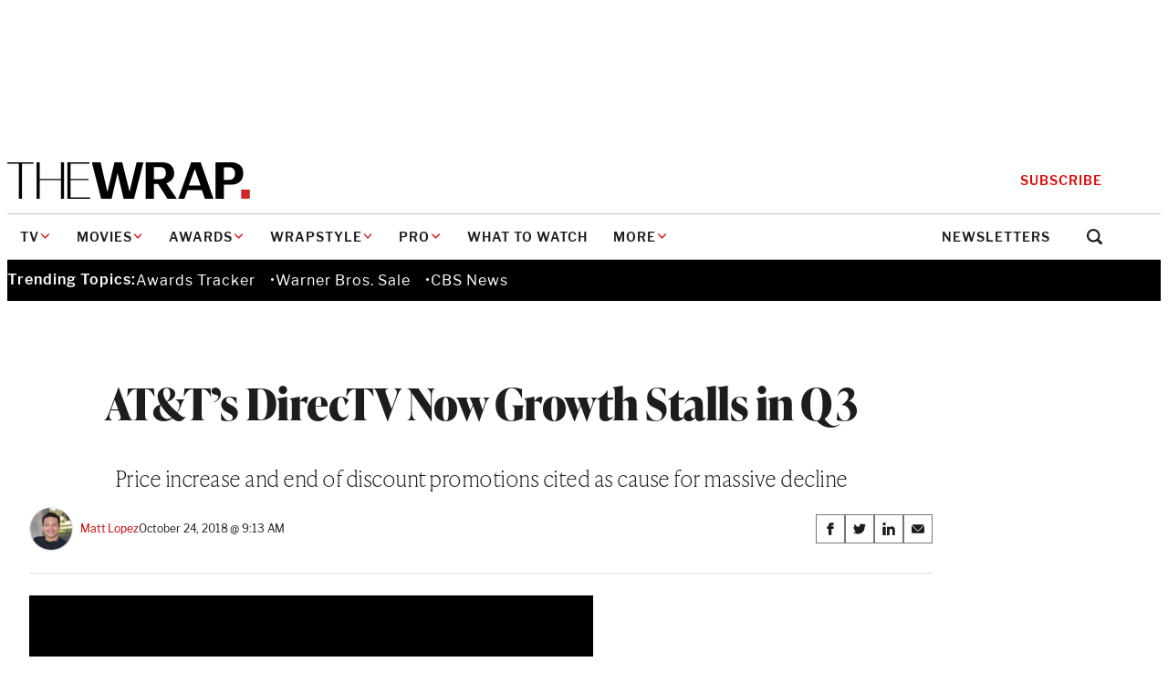

--- FILE ---
content_type: text/html; charset=utf-8
request_url: https://www.google.com/recaptcha/api2/anchor?ar=1&k=6LfrehcpAAAAAL6o0kJfxk5Fr4WhO3ktYWPR7-u1&co=aHR0cHM6Ly93d3cudGhld3JhcC5jb206NDQz&hl=en&v=PoyoqOPhxBO7pBk68S4YbpHZ&size=normal&anchor-ms=20000&execute-ms=30000&cb=asqt893sjg9j
body_size: 49277
content:
<!DOCTYPE HTML><html dir="ltr" lang="en"><head><meta http-equiv="Content-Type" content="text/html; charset=UTF-8">
<meta http-equiv="X-UA-Compatible" content="IE=edge">
<title>reCAPTCHA</title>
<style type="text/css">
/* cyrillic-ext */
@font-face {
  font-family: 'Roboto';
  font-style: normal;
  font-weight: 400;
  font-stretch: 100%;
  src: url(//fonts.gstatic.com/s/roboto/v48/KFO7CnqEu92Fr1ME7kSn66aGLdTylUAMa3GUBHMdazTgWw.woff2) format('woff2');
  unicode-range: U+0460-052F, U+1C80-1C8A, U+20B4, U+2DE0-2DFF, U+A640-A69F, U+FE2E-FE2F;
}
/* cyrillic */
@font-face {
  font-family: 'Roboto';
  font-style: normal;
  font-weight: 400;
  font-stretch: 100%;
  src: url(//fonts.gstatic.com/s/roboto/v48/KFO7CnqEu92Fr1ME7kSn66aGLdTylUAMa3iUBHMdazTgWw.woff2) format('woff2');
  unicode-range: U+0301, U+0400-045F, U+0490-0491, U+04B0-04B1, U+2116;
}
/* greek-ext */
@font-face {
  font-family: 'Roboto';
  font-style: normal;
  font-weight: 400;
  font-stretch: 100%;
  src: url(//fonts.gstatic.com/s/roboto/v48/KFO7CnqEu92Fr1ME7kSn66aGLdTylUAMa3CUBHMdazTgWw.woff2) format('woff2');
  unicode-range: U+1F00-1FFF;
}
/* greek */
@font-face {
  font-family: 'Roboto';
  font-style: normal;
  font-weight: 400;
  font-stretch: 100%;
  src: url(//fonts.gstatic.com/s/roboto/v48/KFO7CnqEu92Fr1ME7kSn66aGLdTylUAMa3-UBHMdazTgWw.woff2) format('woff2');
  unicode-range: U+0370-0377, U+037A-037F, U+0384-038A, U+038C, U+038E-03A1, U+03A3-03FF;
}
/* math */
@font-face {
  font-family: 'Roboto';
  font-style: normal;
  font-weight: 400;
  font-stretch: 100%;
  src: url(//fonts.gstatic.com/s/roboto/v48/KFO7CnqEu92Fr1ME7kSn66aGLdTylUAMawCUBHMdazTgWw.woff2) format('woff2');
  unicode-range: U+0302-0303, U+0305, U+0307-0308, U+0310, U+0312, U+0315, U+031A, U+0326-0327, U+032C, U+032F-0330, U+0332-0333, U+0338, U+033A, U+0346, U+034D, U+0391-03A1, U+03A3-03A9, U+03B1-03C9, U+03D1, U+03D5-03D6, U+03F0-03F1, U+03F4-03F5, U+2016-2017, U+2034-2038, U+203C, U+2040, U+2043, U+2047, U+2050, U+2057, U+205F, U+2070-2071, U+2074-208E, U+2090-209C, U+20D0-20DC, U+20E1, U+20E5-20EF, U+2100-2112, U+2114-2115, U+2117-2121, U+2123-214F, U+2190, U+2192, U+2194-21AE, U+21B0-21E5, U+21F1-21F2, U+21F4-2211, U+2213-2214, U+2216-22FF, U+2308-230B, U+2310, U+2319, U+231C-2321, U+2336-237A, U+237C, U+2395, U+239B-23B7, U+23D0, U+23DC-23E1, U+2474-2475, U+25AF, U+25B3, U+25B7, U+25BD, U+25C1, U+25CA, U+25CC, U+25FB, U+266D-266F, U+27C0-27FF, U+2900-2AFF, U+2B0E-2B11, U+2B30-2B4C, U+2BFE, U+3030, U+FF5B, U+FF5D, U+1D400-1D7FF, U+1EE00-1EEFF;
}
/* symbols */
@font-face {
  font-family: 'Roboto';
  font-style: normal;
  font-weight: 400;
  font-stretch: 100%;
  src: url(//fonts.gstatic.com/s/roboto/v48/KFO7CnqEu92Fr1ME7kSn66aGLdTylUAMaxKUBHMdazTgWw.woff2) format('woff2');
  unicode-range: U+0001-000C, U+000E-001F, U+007F-009F, U+20DD-20E0, U+20E2-20E4, U+2150-218F, U+2190, U+2192, U+2194-2199, U+21AF, U+21E6-21F0, U+21F3, U+2218-2219, U+2299, U+22C4-22C6, U+2300-243F, U+2440-244A, U+2460-24FF, U+25A0-27BF, U+2800-28FF, U+2921-2922, U+2981, U+29BF, U+29EB, U+2B00-2BFF, U+4DC0-4DFF, U+FFF9-FFFB, U+10140-1018E, U+10190-1019C, U+101A0, U+101D0-101FD, U+102E0-102FB, U+10E60-10E7E, U+1D2C0-1D2D3, U+1D2E0-1D37F, U+1F000-1F0FF, U+1F100-1F1AD, U+1F1E6-1F1FF, U+1F30D-1F30F, U+1F315, U+1F31C, U+1F31E, U+1F320-1F32C, U+1F336, U+1F378, U+1F37D, U+1F382, U+1F393-1F39F, U+1F3A7-1F3A8, U+1F3AC-1F3AF, U+1F3C2, U+1F3C4-1F3C6, U+1F3CA-1F3CE, U+1F3D4-1F3E0, U+1F3ED, U+1F3F1-1F3F3, U+1F3F5-1F3F7, U+1F408, U+1F415, U+1F41F, U+1F426, U+1F43F, U+1F441-1F442, U+1F444, U+1F446-1F449, U+1F44C-1F44E, U+1F453, U+1F46A, U+1F47D, U+1F4A3, U+1F4B0, U+1F4B3, U+1F4B9, U+1F4BB, U+1F4BF, U+1F4C8-1F4CB, U+1F4D6, U+1F4DA, U+1F4DF, U+1F4E3-1F4E6, U+1F4EA-1F4ED, U+1F4F7, U+1F4F9-1F4FB, U+1F4FD-1F4FE, U+1F503, U+1F507-1F50B, U+1F50D, U+1F512-1F513, U+1F53E-1F54A, U+1F54F-1F5FA, U+1F610, U+1F650-1F67F, U+1F687, U+1F68D, U+1F691, U+1F694, U+1F698, U+1F6AD, U+1F6B2, U+1F6B9-1F6BA, U+1F6BC, U+1F6C6-1F6CF, U+1F6D3-1F6D7, U+1F6E0-1F6EA, U+1F6F0-1F6F3, U+1F6F7-1F6FC, U+1F700-1F7FF, U+1F800-1F80B, U+1F810-1F847, U+1F850-1F859, U+1F860-1F887, U+1F890-1F8AD, U+1F8B0-1F8BB, U+1F8C0-1F8C1, U+1F900-1F90B, U+1F93B, U+1F946, U+1F984, U+1F996, U+1F9E9, U+1FA00-1FA6F, U+1FA70-1FA7C, U+1FA80-1FA89, U+1FA8F-1FAC6, U+1FACE-1FADC, U+1FADF-1FAE9, U+1FAF0-1FAF8, U+1FB00-1FBFF;
}
/* vietnamese */
@font-face {
  font-family: 'Roboto';
  font-style: normal;
  font-weight: 400;
  font-stretch: 100%;
  src: url(//fonts.gstatic.com/s/roboto/v48/KFO7CnqEu92Fr1ME7kSn66aGLdTylUAMa3OUBHMdazTgWw.woff2) format('woff2');
  unicode-range: U+0102-0103, U+0110-0111, U+0128-0129, U+0168-0169, U+01A0-01A1, U+01AF-01B0, U+0300-0301, U+0303-0304, U+0308-0309, U+0323, U+0329, U+1EA0-1EF9, U+20AB;
}
/* latin-ext */
@font-face {
  font-family: 'Roboto';
  font-style: normal;
  font-weight: 400;
  font-stretch: 100%;
  src: url(//fonts.gstatic.com/s/roboto/v48/KFO7CnqEu92Fr1ME7kSn66aGLdTylUAMa3KUBHMdazTgWw.woff2) format('woff2');
  unicode-range: U+0100-02BA, U+02BD-02C5, U+02C7-02CC, U+02CE-02D7, U+02DD-02FF, U+0304, U+0308, U+0329, U+1D00-1DBF, U+1E00-1E9F, U+1EF2-1EFF, U+2020, U+20A0-20AB, U+20AD-20C0, U+2113, U+2C60-2C7F, U+A720-A7FF;
}
/* latin */
@font-face {
  font-family: 'Roboto';
  font-style: normal;
  font-weight: 400;
  font-stretch: 100%;
  src: url(//fonts.gstatic.com/s/roboto/v48/KFO7CnqEu92Fr1ME7kSn66aGLdTylUAMa3yUBHMdazQ.woff2) format('woff2');
  unicode-range: U+0000-00FF, U+0131, U+0152-0153, U+02BB-02BC, U+02C6, U+02DA, U+02DC, U+0304, U+0308, U+0329, U+2000-206F, U+20AC, U+2122, U+2191, U+2193, U+2212, U+2215, U+FEFF, U+FFFD;
}
/* cyrillic-ext */
@font-face {
  font-family: 'Roboto';
  font-style: normal;
  font-weight: 500;
  font-stretch: 100%;
  src: url(//fonts.gstatic.com/s/roboto/v48/KFO7CnqEu92Fr1ME7kSn66aGLdTylUAMa3GUBHMdazTgWw.woff2) format('woff2');
  unicode-range: U+0460-052F, U+1C80-1C8A, U+20B4, U+2DE0-2DFF, U+A640-A69F, U+FE2E-FE2F;
}
/* cyrillic */
@font-face {
  font-family: 'Roboto';
  font-style: normal;
  font-weight: 500;
  font-stretch: 100%;
  src: url(//fonts.gstatic.com/s/roboto/v48/KFO7CnqEu92Fr1ME7kSn66aGLdTylUAMa3iUBHMdazTgWw.woff2) format('woff2');
  unicode-range: U+0301, U+0400-045F, U+0490-0491, U+04B0-04B1, U+2116;
}
/* greek-ext */
@font-face {
  font-family: 'Roboto';
  font-style: normal;
  font-weight: 500;
  font-stretch: 100%;
  src: url(//fonts.gstatic.com/s/roboto/v48/KFO7CnqEu92Fr1ME7kSn66aGLdTylUAMa3CUBHMdazTgWw.woff2) format('woff2');
  unicode-range: U+1F00-1FFF;
}
/* greek */
@font-face {
  font-family: 'Roboto';
  font-style: normal;
  font-weight: 500;
  font-stretch: 100%;
  src: url(//fonts.gstatic.com/s/roboto/v48/KFO7CnqEu92Fr1ME7kSn66aGLdTylUAMa3-UBHMdazTgWw.woff2) format('woff2');
  unicode-range: U+0370-0377, U+037A-037F, U+0384-038A, U+038C, U+038E-03A1, U+03A3-03FF;
}
/* math */
@font-face {
  font-family: 'Roboto';
  font-style: normal;
  font-weight: 500;
  font-stretch: 100%;
  src: url(//fonts.gstatic.com/s/roboto/v48/KFO7CnqEu92Fr1ME7kSn66aGLdTylUAMawCUBHMdazTgWw.woff2) format('woff2');
  unicode-range: U+0302-0303, U+0305, U+0307-0308, U+0310, U+0312, U+0315, U+031A, U+0326-0327, U+032C, U+032F-0330, U+0332-0333, U+0338, U+033A, U+0346, U+034D, U+0391-03A1, U+03A3-03A9, U+03B1-03C9, U+03D1, U+03D5-03D6, U+03F0-03F1, U+03F4-03F5, U+2016-2017, U+2034-2038, U+203C, U+2040, U+2043, U+2047, U+2050, U+2057, U+205F, U+2070-2071, U+2074-208E, U+2090-209C, U+20D0-20DC, U+20E1, U+20E5-20EF, U+2100-2112, U+2114-2115, U+2117-2121, U+2123-214F, U+2190, U+2192, U+2194-21AE, U+21B0-21E5, U+21F1-21F2, U+21F4-2211, U+2213-2214, U+2216-22FF, U+2308-230B, U+2310, U+2319, U+231C-2321, U+2336-237A, U+237C, U+2395, U+239B-23B7, U+23D0, U+23DC-23E1, U+2474-2475, U+25AF, U+25B3, U+25B7, U+25BD, U+25C1, U+25CA, U+25CC, U+25FB, U+266D-266F, U+27C0-27FF, U+2900-2AFF, U+2B0E-2B11, U+2B30-2B4C, U+2BFE, U+3030, U+FF5B, U+FF5D, U+1D400-1D7FF, U+1EE00-1EEFF;
}
/* symbols */
@font-face {
  font-family: 'Roboto';
  font-style: normal;
  font-weight: 500;
  font-stretch: 100%;
  src: url(//fonts.gstatic.com/s/roboto/v48/KFO7CnqEu92Fr1ME7kSn66aGLdTylUAMaxKUBHMdazTgWw.woff2) format('woff2');
  unicode-range: U+0001-000C, U+000E-001F, U+007F-009F, U+20DD-20E0, U+20E2-20E4, U+2150-218F, U+2190, U+2192, U+2194-2199, U+21AF, U+21E6-21F0, U+21F3, U+2218-2219, U+2299, U+22C4-22C6, U+2300-243F, U+2440-244A, U+2460-24FF, U+25A0-27BF, U+2800-28FF, U+2921-2922, U+2981, U+29BF, U+29EB, U+2B00-2BFF, U+4DC0-4DFF, U+FFF9-FFFB, U+10140-1018E, U+10190-1019C, U+101A0, U+101D0-101FD, U+102E0-102FB, U+10E60-10E7E, U+1D2C0-1D2D3, U+1D2E0-1D37F, U+1F000-1F0FF, U+1F100-1F1AD, U+1F1E6-1F1FF, U+1F30D-1F30F, U+1F315, U+1F31C, U+1F31E, U+1F320-1F32C, U+1F336, U+1F378, U+1F37D, U+1F382, U+1F393-1F39F, U+1F3A7-1F3A8, U+1F3AC-1F3AF, U+1F3C2, U+1F3C4-1F3C6, U+1F3CA-1F3CE, U+1F3D4-1F3E0, U+1F3ED, U+1F3F1-1F3F3, U+1F3F5-1F3F7, U+1F408, U+1F415, U+1F41F, U+1F426, U+1F43F, U+1F441-1F442, U+1F444, U+1F446-1F449, U+1F44C-1F44E, U+1F453, U+1F46A, U+1F47D, U+1F4A3, U+1F4B0, U+1F4B3, U+1F4B9, U+1F4BB, U+1F4BF, U+1F4C8-1F4CB, U+1F4D6, U+1F4DA, U+1F4DF, U+1F4E3-1F4E6, U+1F4EA-1F4ED, U+1F4F7, U+1F4F9-1F4FB, U+1F4FD-1F4FE, U+1F503, U+1F507-1F50B, U+1F50D, U+1F512-1F513, U+1F53E-1F54A, U+1F54F-1F5FA, U+1F610, U+1F650-1F67F, U+1F687, U+1F68D, U+1F691, U+1F694, U+1F698, U+1F6AD, U+1F6B2, U+1F6B9-1F6BA, U+1F6BC, U+1F6C6-1F6CF, U+1F6D3-1F6D7, U+1F6E0-1F6EA, U+1F6F0-1F6F3, U+1F6F7-1F6FC, U+1F700-1F7FF, U+1F800-1F80B, U+1F810-1F847, U+1F850-1F859, U+1F860-1F887, U+1F890-1F8AD, U+1F8B0-1F8BB, U+1F8C0-1F8C1, U+1F900-1F90B, U+1F93B, U+1F946, U+1F984, U+1F996, U+1F9E9, U+1FA00-1FA6F, U+1FA70-1FA7C, U+1FA80-1FA89, U+1FA8F-1FAC6, U+1FACE-1FADC, U+1FADF-1FAE9, U+1FAF0-1FAF8, U+1FB00-1FBFF;
}
/* vietnamese */
@font-face {
  font-family: 'Roboto';
  font-style: normal;
  font-weight: 500;
  font-stretch: 100%;
  src: url(//fonts.gstatic.com/s/roboto/v48/KFO7CnqEu92Fr1ME7kSn66aGLdTylUAMa3OUBHMdazTgWw.woff2) format('woff2');
  unicode-range: U+0102-0103, U+0110-0111, U+0128-0129, U+0168-0169, U+01A0-01A1, U+01AF-01B0, U+0300-0301, U+0303-0304, U+0308-0309, U+0323, U+0329, U+1EA0-1EF9, U+20AB;
}
/* latin-ext */
@font-face {
  font-family: 'Roboto';
  font-style: normal;
  font-weight: 500;
  font-stretch: 100%;
  src: url(//fonts.gstatic.com/s/roboto/v48/KFO7CnqEu92Fr1ME7kSn66aGLdTylUAMa3KUBHMdazTgWw.woff2) format('woff2');
  unicode-range: U+0100-02BA, U+02BD-02C5, U+02C7-02CC, U+02CE-02D7, U+02DD-02FF, U+0304, U+0308, U+0329, U+1D00-1DBF, U+1E00-1E9F, U+1EF2-1EFF, U+2020, U+20A0-20AB, U+20AD-20C0, U+2113, U+2C60-2C7F, U+A720-A7FF;
}
/* latin */
@font-face {
  font-family: 'Roboto';
  font-style: normal;
  font-weight: 500;
  font-stretch: 100%;
  src: url(//fonts.gstatic.com/s/roboto/v48/KFO7CnqEu92Fr1ME7kSn66aGLdTylUAMa3yUBHMdazQ.woff2) format('woff2');
  unicode-range: U+0000-00FF, U+0131, U+0152-0153, U+02BB-02BC, U+02C6, U+02DA, U+02DC, U+0304, U+0308, U+0329, U+2000-206F, U+20AC, U+2122, U+2191, U+2193, U+2212, U+2215, U+FEFF, U+FFFD;
}
/* cyrillic-ext */
@font-face {
  font-family: 'Roboto';
  font-style: normal;
  font-weight: 900;
  font-stretch: 100%;
  src: url(//fonts.gstatic.com/s/roboto/v48/KFO7CnqEu92Fr1ME7kSn66aGLdTylUAMa3GUBHMdazTgWw.woff2) format('woff2');
  unicode-range: U+0460-052F, U+1C80-1C8A, U+20B4, U+2DE0-2DFF, U+A640-A69F, U+FE2E-FE2F;
}
/* cyrillic */
@font-face {
  font-family: 'Roboto';
  font-style: normal;
  font-weight: 900;
  font-stretch: 100%;
  src: url(//fonts.gstatic.com/s/roboto/v48/KFO7CnqEu92Fr1ME7kSn66aGLdTylUAMa3iUBHMdazTgWw.woff2) format('woff2');
  unicode-range: U+0301, U+0400-045F, U+0490-0491, U+04B0-04B1, U+2116;
}
/* greek-ext */
@font-face {
  font-family: 'Roboto';
  font-style: normal;
  font-weight: 900;
  font-stretch: 100%;
  src: url(//fonts.gstatic.com/s/roboto/v48/KFO7CnqEu92Fr1ME7kSn66aGLdTylUAMa3CUBHMdazTgWw.woff2) format('woff2');
  unicode-range: U+1F00-1FFF;
}
/* greek */
@font-face {
  font-family: 'Roboto';
  font-style: normal;
  font-weight: 900;
  font-stretch: 100%;
  src: url(//fonts.gstatic.com/s/roboto/v48/KFO7CnqEu92Fr1ME7kSn66aGLdTylUAMa3-UBHMdazTgWw.woff2) format('woff2');
  unicode-range: U+0370-0377, U+037A-037F, U+0384-038A, U+038C, U+038E-03A1, U+03A3-03FF;
}
/* math */
@font-face {
  font-family: 'Roboto';
  font-style: normal;
  font-weight: 900;
  font-stretch: 100%;
  src: url(//fonts.gstatic.com/s/roboto/v48/KFO7CnqEu92Fr1ME7kSn66aGLdTylUAMawCUBHMdazTgWw.woff2) format('woff2');
  unicode-range: U+0302-0303, U+0305, U+0307-0308, U+0310, U+0312, U+0315, U+031A, U+0326-0327, U+032C, U+032F-0330, U+0332-0333, U+0338, U+033A, U+0346, U+034D, U+0391-03A1, U+03A3-03A9, U+03B1-03C9, U+03D1, U+03D5-03D6, U+03F0-03F1, U+03F4-03F5, U+2016-2017, U+2034-2038, U+203C, U+2040, U+2043, U+2047, U+2050, U+2057, U+205F, U+2070-2071, U+2074-208E, U+2090-209C, U+20D0-20DC, U+20E1, U+20E5-20EF, U+2100-2112, U+2114-2115, U+2117-2121, U+2123-214F, U+2190, U+2192, U+2194-21AE, U+21B0-21E5, U+21F1-21F2, U+21F4-2211, U+2213-2214, U+2216-22FF, U+2308-230B, U+2310, U+2319, U+231C-2321, U+2336-237A, U+237C, U+2395, U+239B-23B7, U+23D0, U+23DC-23E1, U+2474-2475, U+25AF, U+25B3, U+25B7, U+25BD, U+25C1, U+25CA, U+25CC, U+25FB, U+266D-266F, U+27C0-27FF, U+2900-2AFF, U+2B0E-2B11, U+2B30-2B4C, U+2BFE, U+3030, U+FF5B, U+FF5D, U+1D400-1D7FF, U+1EE00-1EEFF;
}
/* symbols */
@font-face {
  font-family: 'Roboto';
  font-style: normal;
  font-weight: 900;
  font-stretch: 100%;
  src: url(//fonts.gstatic.com/s/roboto/v48/KFO7CnqEu92Fr1ME7kSn66aGLdTylUAMaxKUBHMdazTgWw.woff2) format('woff2');
  unicode-range: U+0001-000C, U+000E-001F, U+007F-009F, U+20DD-20E0, U+20E2-20E4, U+2150-218F, U+2190, U+2192, U+2194-2199, U+21AF, U+21E6-21F0, U+21F3, U+2218-2219, U+2299, U+22C4-22C6, U+2300-243F, U+2440-244A, U+2460-24FF, U+25A0-27BF, U+2800-28FF, U+2921-2922, U+2981, U+29BF, U+29EB, U+2B00-2BFF, U+4DC0-4DFF, U+FFF9-FFFB, U+10140-1018E, U+10190-1019C, U+101A0, U+101D0-101FD, U+102E0-102FB, U+10E60-10E7E, U+1D2C0-1D2D3, U+1D2E0-1D37F, U+1F000-1F0FF, U+1F100-1F1AD, U+1F1E6-1F1FF, U+1F30D-1F30F, U+1F315, U+1F31C, U+1F31E, U+1F320-1F32C, U+1F336, U+1F378, U+1F37D, U+1F382, U+1F393-1F39F, U+1F3A7-1F3A8, U+1F3AC-1F3AF, U+1F3C2, U+1F3C4-1F3C6, U+1F3CA-1F3CE, U+1F3D4-1F3E0, U+1F3ED, U+1F3F1-1F3F3, U+1F3F5-1F3F7, U+1F408, U+1F415, U+1F41F, U+1F426, U+1F43F, U+1F441-1F442, U+1F444, U+1F446-1F449, U+1F44C-1F44E, U+1F453, U+1F46A, U+1F47D, U+1F4A3, U+1F4B0, U+1F4B3, U+1F4B9, U+1F4BB, U+1F4BF, U+1F4C8-1F4CB, U+1F4D6, U+1F4DA, U+1F4DF, U+1F4E3-1F4E6, U+1F4EA-1F4ED, U+1F4F7, U+1F4F9-1F4FB, U+1F4FD-1F4FE, U+1F503, U+1F507-1F50B, U+1F50D, U+1F512-1F513, U+1F53E-1F54A, U+1F54F-1F5FA, U+1F610, U+1F650-1F67F, U+1F687, U+1F68D, U+1F691, U+1F694, U+1F698, U+1F6AD, U+1F6B2, U+1F6B9-1F6BA, U+1F6BC, U+1F6C6-1F6CF, U+1F6D3-1F6D7, U+1F6E0-1F6EA, U+1F6F0-1F6F3, U+1F6F7-1F6FC, U+1F700-1F7FF, U+1F800-1F80B, U+1F810-1F847, U+1F850-1F859, U+1F860-1F887, U+1F890-1F8AD, U+1F8B0-1F8BB, U+1F8C0-1F8C1, U+1F900-1F90B, U+1F93B, U+1F946, U+1F984, U+1F996, U+1F9E9, U+1FA00-1FA6F, U+1FA70-1FA7C, U+1FA80-1FA89, U+1FA8F-1FAC6, U+1FACE-1FADC, U+1FADF-1FAE9, U+1FAF0-1FAF8, U+1FB00-1FBFF;
}
/* vietnamese */
@font-face {
  font-family: 'Roboto';
  font-style: normal;
  font-weight: 900;
  font-stretch: 100%;
  src: url(//fonts.gstatic.com/s/roboto/v48/KFO7CnqEu92Fr1ME7kSn66aGLdTylUAMa3OUBHMdazTgWw.woff2) format('woff2');
  unicode-range: U+0102-0103, U+0110-0111, U+0128-0129, U+0168-0169, U+01A0-01A1, U+01AF-01B0, U+0300-0301, U+0303-0304, U+0308-0309, U+0323, U+0329, U+1EA0-1EF9, U+20AB;
}
/* latin-ext */
@font-face {
  font-family: 'Roboto';
  font-style: normal;
  font-weight: 900;
  font-stretch: 100%;
  src: url(//fonts.gstatic.com/s/roboto/v48/KFO7CnqEu92Fr1ME7kSn66aGLdTylUAMa3KUBHMdazTgWw.woff2) format('woff2');
  unicode-range: U+0100-02BA, U+02BD-02C5, U+02C7-02CC, U+02CE-02D7, U+02DD-02FF, U+0304, U+0308, U+0329, U+1D00-1DBF, U+1E00-1E9F, U+1EF2-1EFF, U+2020, U+20A0-20AB, U+20AD-20C0, U+2113, U+2C60-2C7F, U+A720-A7FF;
}
/* latin */
@font-face {
  font-family: 'Roboto';
  font-style: normal;
  font-weight: 900;
  font-stretch: 100%;
  src: url(//fonts.gstatic.com/s/roboto/v48/KFO7CnqEu92Fr1ME7kSn66aGLdTylUAMa3yUBHMdazQ.woff2) format('woff2');
  unicode-range: U+0000-00FF, U+0131, U+0152-0153, U+02BB-02BC, U+02C6, U+02DA, U+02DC, U+0304, U+0308, U+0329, U+2000-206F, U+20AC, U+2122, U+2191, U+2193, U+2212, U+2215, U+FEFF, U+FFFD;
}

</style>
<link rel="stylesheet" type="text/css" href="https://www.gstatic.com/recaptcha/releases/PoyoqOPhxBO7pBk68S4YbpHZ/styles__ltr.css">
<script nonce="HNY3nNAW9QW3uJ9I8GLeJg" type="text/javascript">window['__recaptcha_api'] = 'https://www.google.com/recaptcha/api2/';</script>
<script type="text/javascript" src="https://www.gstatic.com/recaptcha/releases/PoyoqOPhxBO7pBk68S4YbpHZ/recaptcha__en.js" nonce="HNY3nNAW9QW3uJ9I8GLeJg">
      
    </script></head>
<body><div id="rc-anchor-alert" class="rc-anchor-alert"></div>
<input type="hidden" id="recaptcha-token" value="[base64]">
<script type="text/javascript" nonce="HNY3nNAW9QW3uJ9I8GLeJg">
      recaptcha.anchor.Main.init("[\x22ainput\x22,[\x22bgdata\x22,\x22\x22,\[base64]/[base64]/[base64]/[base64]/[base64]/UltsKytdPUU6KEU8MjA0OD9SW2wrK109RT4+NnwxOTI6KChFJjY0NTEyKT09NTUyOTYmJk0rMTxjLmxlbmd0aCYmKGMuY2hhckNvZGVBdChNKzEpJjY0NTEyKT09NTYzMjA/[base64]/[base64]/[base64]/[base64]/[base64]/[base64]/[base64]\x22,\[base64]\\u003d\x22,\x22wrMXMMOyI8OYw5nDrD7CkMOEwqHCpUDDpD00b8O4ScKxWcKhw5gxwr/Doic8LMO2w4nCg20+G8OEwprDu8OQAcKnw53DlsOzw7dpan5WwooHKMK3w5rDsiIawqvDnmzCowLDtsKOw7kPZ8KWwrVSJhxvw53DpH1aTWUvZ8KXUcOkdBTChn/CkmsrNyEUw7jCg0IJI8KsD8O1ZCjDj05TAcK9w7MsQ8OPwqVyYcKbwrTCg2U3Ql9TDDsNIsKSw7TDrsK0fMKsw5lxw5HCvDTCphJNw5/CuFDCjsKWwrknwrHDmnbCnFJvwoUUw7TDvCYXwoQrw5vCvUvCvSFVMW5pczh5woHCjcOLIMKIRiABVMOpwp/CmsOww63CrsOTwq8VPSnDvy8Zw5AuV8OfwpHDjVzDncK3w4Eew5HCgcKPUgHCtcKOw4XDuWkqAnXChMOSwpZnCG9CdMOcw4TCusOTGEwJwq/Cv8OUw6bCqMKlwqMhGMO7RsOKw4Mcw4vDtnx/eB5xFcOdfmHCv8OwTmB8w5LCuMKZw55jJQHCogHCgcOlKsOteRnCnyx6w5ggIX/DkMOaYsK5A0xbZsKDHFRpwrI8w7rCpsOFQzHCp2pJw63DvMOTwrMPwqfDrsOWwp/DoVvDsRlZwrTCr8OawoIHCW9Pw6Fgw7kXw6PCtntLaVHCrgbDiThNJhw/CcOeW2kCwq90fyFXXS/[base64]/DvjbCncKCwpMbwpQMDyRjc8KjwqFVw7VOw4NueQ8bUMOlwoZfw7HDlMOvBcOKc29DasO+GTl9fBPDpcONN8OtJcOzVcKmw5jCi8OYw6ciw6Atw4/CiHRPS3piwpbDmsKbwqpAw7UHTHQgw4HDq0nDicO8fE7Cu8O1w7DCtBbCj2DDl8KDAsOcTMOEQsKzwrFrwqJKGn7Cj8ODdsOSLTRaTsKCPMKlw6jCisOzw5N4XnzCjMOiwrdxQ8Kbw5fDqVvDslxlwqkVw7g7wqbCtXpfw7TDjWbDgcOMeEMSPFclw7/Di3Uww4pLARgrUB1SwrFhw4bCvwLDsxzCnUt3w4AmwpA3w5NQGMKNBXzDpXnDvcKzwpZjOmMrworChg0BAMOAYcKiC8ObHXAABsKIKQlFwrIRwqVoVMKYwonDksODacOzw4TDgkhfGHPDglPDkMKvUH/DlMOABwVaAsOAwq4AH3bDvnXCtwTDucKDXV/[base64]/[base64]/CliUNw7zDihPCs8Ksw79iw6PCmVzDqAlSQjEdGSjDnsKgw68Pw7rDgyrDgcKYw5w/w4zDl8OPNMKZKcOKOjrCjTM5w6nCrcOfwqrDhcO1PsO8JydCwrJ8GHTCk8Otwrdpw4XDiG/CoGrCgcOOYMO8w5EYw4pJZ1fCjm/Dgw5vUybCrmLDvMK+RATCl1Rvw4TCksODw6XCs11mw6RtDUHCnAtgw57DlMOCM8O3eHw0CV3CsnvCtMOkwq7DtsOnwo/DscOwwrxmw7fClsOkWRIawrxLwqPCm3HDk8O+w6ZTQMKvw4UoCsKuw61UwrMQPG/CvsKuEMKzCsOEwpPDpcO8woNcRCIIw4zDqExXbFHCocORFzpDwrbDrcKTwoIVb8OrGl5rNsK0O8OWwqbCpcKaBsKnwqHDp8KefsKmBMOAeSt5w6wcSy4/aMOoGXZaXCbCjcKZw5QAU2pdBMKAw63CqRIrKTVzAcKZw7/CjcOEwrjDssKWJMOEwpPDicKtXlDClsO/w4/[base64]/CgWHDmnvDjWQwwqjCu1zDqMKNQ8OMUDVPH3DCksKnw75mw6hAw5dTwpbDlsKtfMKKXsKQwqs4Ww1GScOWQ3dywodBGGglwoAIwrJGYCs1LwxwwrvDmCzCnEXCusKbw68Nw5/CgUfDncO4Sn3DolNRwqfDvTxkZTjDvABMw4DDmmMjwoXClcOiw4zDoSvDuDPCrVZ0SjkOw7fChTZMwoDCssOrwpjDkAITwosnBCnDkzxDw6XDqMOsKwrCi8OFSjbCqyTCn8Odw7zDpcKOwq/DgsOIUDLCt8KvJnQpIMKDwqLDrzAKWm8DcsK7EsK6YiPCm3rCtsKMci3CnMOxHsO5ecKrwqNRH8K/RMOcFTNWDMK3wrJoV1HCr8OwUcKeSMONU2vDucOnw7XCrMOEEH3CtjZJw74Bw5XDs8K+w4dQwqBFw6nCjMO5wr8pwrgmw6ABwqjCp8KJwpTDjybCjMOkcAfCuz3CnDDDg3jCiMOACcK5FMKIw7HDqcKGcUTDs8ODwqFiRlnCp8OBRcKiL8OlRcO8ME/CilbDrgfDsjQVKnQTZ1I5w6wiw7/CgyDDr8KGfk5xFw/[base64]/CrCPDvGUbwo4Ue8OkwrLCoBbCu8KRTsKtBTLDkcOyeEUowoDDvcO3HWDCmAxiwoDDn045KnthAmQ8w6doVS4bw4TCmiFdKWTDgVLCj8OSwo9Ew4/[base64]/wrzCrkZfDVtAwpXCkSvDkMK/w5TCuxnDhcO8KTnDhCQsw6l4w7zClGjDisOWwp3Dl8KwTx8+J8ObDS4aw4PCqMO7aRt0wr81wpTDvsKKR2UdPcOkwoMiH8KHLgcsw6/DisOfwoVMTsOiP8KAwqE3w7gMY8O8wpgyw4bCnMOfP0nCrMKAw59kwo49w6jCoMKjCFZEGMOLEMKpDinDvgfDk8KYwocEwpVGwq3CgE8/U3vCqcO1wrvDuMKnw73CrCQ0EUQrw6MSw4TCu21wIX3Cgj3Dk8O5w4bClBLDhsOsL07CrMKiAT/[base64]/[base64]/[base64]/DocOew41mFCUuw7Inw5TCrsOlwrjDi8KPw7YMI8OQw615worDpMKtGcKowrIYc1TChiHDrMOnwqXCvhYMwqthesO3wrjCjsKDQ8OCwohZw5zCtHkLOTYDIk40NgbCs8O+wopzbFLDvsONDCDCm0tIwq7DjcKxwoDDjcKCYxJmIlV0MQ1Ma1PCv8OqLhNbwq/DtCPDj8OJMFN8w5IswrVTwpzCr8KJw7pCYEINXcOXfggOw7gtRsKsBjfCt8OBw5tnwqTDn8KwccKmwpXClVDDqENWwpDDt8OfwprCs2LDqsO5wrfCm8OxMcKpNsKNZ8Ocwr/DusOXQ8Kxw5bChcOIwrcZRAXCtUXDv0ZMw7ZmUcOAwppYAcKsw4c6acKVPsOLwqggw4p/VC/[base64]/CuMOwU8KGw6gcw51NwrshwoxlwoVEw73CsTsyDMORb8OLCBDDhEbCjDx/[base64]/CiAo5w7DDuh8Je2DDr8O+w6nCksOUwoYVwqfDiylVw5nCvcODC8KSwrkTwpnDmSbDpsOSICJuBcKAwroWU046w48YI0s8CsOGLcK0w5zCmcOFCBAxE2coYMKywoddwqR4MGjCtCQpwprDv0AMwrkAw6rDgh8DIkrDm8OVw6xObMOFwoDDoCvDr8Kiwo/[base64]/DkDcAw40Kwp3DuMOOwoITTnLDvcKfaRlaV1lvw6tve1vClsO/VMK9AmdowqJxwrooHcKyTMOzw7fDtcKew63DjhkkUMKQQiXDhyB5OTMrwrA/T3AAf8KSE18fEldxZSd2URs9NcOsGxd9woLDp3LDiMKZw7Amw5DDkTHDiSV5V8KAw7/Cph8DS8KgbWLCk8OVw5wow7zCiSg6woXCnMKjw6TDl8OsY8KcwrzDqQ5oTsOhwr1SwrY9wpJiDREaHnUCMsKvwq7DpsKjHMOIw7DCpGF7wr7CjEo3w6xIw4oaw606FsOJK8Oiwr42S8OHw71BWWRSwoQiS0MPw5FCA8OCwqrClAvDl8Kiw6jCmT7CgX/[base64]/SEvDusKWw4XDhH/CsEcEb1ZtGXcowqDDoUXDvBHDtcOicmjDhS/DjkzCgT3Cg8K2wr8lwoUxK0YIwoXCs30Ww47Dj8O3woPDt1wHwoTDmUg2enpsw7xMZcKVwqzCoknDl0HDkMONw4QFwp5CcMOLw43CtCoew7J5BwYAwqljUFMebxxFwpV4esKmPMK/[base64]/CqC8LwrfCrUdHwrIMFMOqM03CqHjDtQ3CjMKpNMOWwpA1f8OFEsOlGcODNcKgBFrCsBFOVMKtTMKjUEsGwoTDq8KywqtJHsOCaG/DvcKTw43CqUZ3UMO2wrJYwqw/[base64]/wrpWc1/CoXPDjn3CpyzCpmpZwrBQw4LDhi7CmSsIw6tUw7bCrFHDncOjSBvCoGPClMO/wpTDvsKPVU/[base64]/[base64]/wr/[base64]/Cjh7DqhEVbRJoFcKSJibDvCIGwrHCjMKJMMOiwqZ1N8K0woPCgsK/wrEjw7HDhcOjw6TDs8K5bcKKYzDDnsKWw73CkwbDiz7Dn8KOwrrDphpTwrUyw7IYwo/DhcO/WA9FXwrDlMKsKDfCpcK8w4PDpVMyw7XDjQnDjMKkwr7Cn0/Coz85AlwuwobDqFrCvVRDVcKNwoAnASfDvhUKTsKGw4rDiW1VwoPCtcOKRxLCv0/Dr8KjY8O+OGPDqMKDPx8YFkkOL3YEwrPDswTCnhB1w4zCgBTChVhQC8KywozDunnDgnwOw7vDm8OtEQ/[base64]/Iiwbw4Vjwq8Iwq1fwq3Cn8Ovw5XDpMOTwoEMw5Quw5HDhcKyASTCh8OdLcOMwrJNSsKyUz4uwrp4w5nCksOjDSF8wrIFw6LCnENkw71QThdif8K6HhnDhcOGwobDqT/CjCU1B0QWG8OFa8Knwr/CuAMcewDCk8O1N8KybkB0Vhxdw6zDjmgJGikkwoTDrcKfw7xFwo7ConweG1oUw6/DtnY6wr/DqsKTw7AOw5lzc3rCscKVbsKXw6R/FcKww5sLTS/DuMOJIsOwRMOjXyrCk3bCsBfDoX/CosKVBcK4HsO+D1vDvRPDpxXDlsOxwpXCr8KuwqAdVsOAw5FHNQfDl1fCgG7CoVfDqig/ckDDv8OLw4/DpsKIwr7Cl3xEfnLCk1tcUsK/w5vCjsKLwpnCvinDvA0ddGoUbVVGRFvDonTCksKNwr7CjMO7LcOIwpHCvsO5Y3zDvDzDhVfCjsO0BsOAw5PDl8Kjw6/DoMKnADhMwq9RwqjDmhNbwpPCvcOZw6chw7xGwr/CicKCPQnDuUrDosO/woZ1w6QKb8OcwobCu1DCqMKHw7HDnsOgXTfDnMOMwrrDph/CrMKEckHCl1Yjw4fCoMORwrkcHsO3w4zCjH9Zw5dVw77Cv8OnZMOEYhLCisOKZFDCr2EJwqzCoRwYwqxbw6dTUWvCmXNzwp0Pwq89w5cgwoF8w5c5FkXCpl/[base64]/CtcKab8Kiw6vDh8OpBcOgw7Ekw700woHDiz1fYDjDrW/CqBJsFMOcVcKHUMOcE8K4LsK9wpsNwpvDpTTCrcKNRsO1wqDCm0vCo8OYw4g2QEAuw70Rwo/DhAXCiBvChRo7eMKQOsOSw5QEX8Kcw41jR2LCp20swp3DmDTClEdnSQrDqMOTEcK7H8OHw5UQw7kiYMOUG0l2wqXDgsO5w4PCrcKuNUU4IsO2asKew4DDucOJYcKPA8KRwo5kI8OxccKXZ8O/BsOieMO/[base64]/[base64]/TsOIbcOiRX3DuMKiwogVw4VGwrpJQ8Oywo1Ww6vCucK6OsKANHzCkMKbwr7DocKZRsOpCcKFw544wro5EkYrwrPDk8OfwrjCsTTDhMOHw5J6w4TDrkLCqTRVO8OgwoXDlDVRFmHCsl4sFMKbEMKhQ8KwTU3CqkxJw7LCpcK4LBXCknImI8OKCsKiw7w/[base64]/[base64]/[base64]/ZSVIw4Row63CmXYJU8K1YjklYGnCplrDigV1woFJw7DCr8OkG8KGeVcDVsOqZsK/wqAtwrc8Pj/Ds3p3J8KzE3vCoSrCusOZwrZxEcKobcOZw5gVw41HwrXDuhVlwos+wpEuEMOXdgByw67CncKgcTPDrcO+wolFw61Bw586VxnCimnDs1LClBwOdlhwRsKHd8Kiw4A9cCvDlsK9wrPCpsKGOgnDiDPCr8KzT8ONYFPDmsO9w6ggw58WwpPDrGQ1wr/CvRPCncKcw7V3RTsmw4cmwoTClMKSQRbDjz/ClsKxbsOOf2FPwo3DhCPDnCQJcMKnw7sPdMOSQn5ewrUcJ8OsUMKlW8OiVlUQwpN1wqPDqcO8w6fDiMK/wrEfwrbDsMKcXsKOaMOIK3PCkEzDpljCuUALwrHDicOew68Aw6jCpsKFKMOdwqhww5zCqcKiw6zDlsKywqXDoxDCshzDhyhAOsOBCsKBR1ZXwo9cw5tpwr3Do8KBN23Ds1loScKkMjrDpCglP8OfwqrCoMOlwr/Ck8OdLnXDp8Knw4Qrw4/DiXzDoTAzw6DDr3A0wqLCtMOnQcK2wovDkMKEUhE/worDm1EwNcKawr0GR8OIw7EmWn1beMOXdcKQWmrDpiddwodNw6/DpMKXwqAjc8O7w4vCo8OEwr/CnVLCpV9wwr/[base64]/w7zCllAbwpDCvMOGwqbDn244IMKgwrQCJBFWFcOcw6/DjcKIwrodezRuwpYTwpTCvVzCsxtOIsO0wrLCsVXCi8ORY8KpQcOzwpMRwpVxOWJdw4LCm1PCisOyCMOVw5New5V3LcOswpMjwqPDtiMBNhwtGWBaw6wkI8KNw4huwqnDhcO0w7cPw7fDtn3Cu8OewobDix/CiwAVw44AD1DDrkRGw4nDqHDCghLCr8OkwoLCk8KxHcKZwqFDwrkzbXByQ3Z0w5RJw77Dt1bDjsO+woPCm8K6wpPDkMK2dVZHLD0CCxh4GXrDo8KBwp1Rw6N+FsKCT8Osw7HCsMO4FsOdwrDDkXQPK8KYD3DCqmciw7vDrTDCtmk7FsO3w4Muw4DCrlRGax/Dk8Kjw44bF8KUw4zDvsONXsO1wrQAZkrCmGDDvDZVw6LCrV17f8KCKX7DtV5zw7thRMOnPcKxBMKcVl4bwoE2wo9ow5okw4Zbw7rDgxYXXV0TB8KPw4FLNcOmwpHDscOuMcKJw4zCpVhkDcOwTMK+SFjCpSJ8woZhw6zCunh/RxoIw67CqHouwp57HMONBcOjFSohLCIgwpTCn3pdwq/CmhTChnvDoMO1SFHCmkBQAsOPw7Npw6YCBsKjS0gHa8KvbcKFw7tww5csZA1Kc8Ogw5jCjcOtEsK4OCvCgcK6IMKRw43DhcO0w4BJw4/DhsO1woZLDC1iwpLDnMO8HCjDtcOgHMOUwr83RsOGU1R1chHDgsK5e8KOwrjDmsO6fmvCqA3DvyrCmQJxHMO+J8Obw4/DmsOpwo1Twr1vZ3toMcOKwotDFMOgUy/CuMKubGzDoDYcQWFeMQ/[base64]/DtU4lQsOaSsKFwoDDs8KmS8KcwqETw4FbTiswwpciwprClsKyZ8Kjw7QBwrA/HsKbwqDDk8OUwr1RMcKqw69pwpXCtkLCrMOvw6bCmsK7wplPNcKfUcKUwqjDsx3ChcKwwqgdKTMMb2LCqcKkCGoxLsOCdULCjsOJwpTDpQNPw73DrkTCsF3Cu0RuFMKOw7TCgytGw5bCvih9wo/CpX7ClMKOAXUwwp3CgcKqw5XDhRzCk8K4B8OcVy0NNCVoFsK7wrnDnR5vGAjCqcOJw4fDp8O9bcKlw50DdDfCpsKBUnBBw6/CqsOBwpsowqULw7jDm8O/[base64]/CqsO2TMOBEcK/[base64]/Ax1+BsKJwrfCtxFqwoXCsy/[base64]/DqMOYbsKDBMOWw6/CtwEuw6/Cv8K0ZMKlKRLCgkguwqzDn8KbwrfDlsK6w6VzJMODw64jJcKWEVY/wqHDjylzcXY5ZRnDlhXCoUNuJGTCg8Oiw5Y1UsKLfUNCw49iAcOFwoV7wobCnzEDJsOvwoFiD8KjwrgaGEEiw65Jw59Bw6jDvcKew6PDrWtWw4wJw6bDrCMTEMOlw5l/AcKGBhjDpRLCsWdLfMKNbSTDhxJBNcKMDsKTw6vCqhzDgF0JwqwKwoxKw4hrw5zCk8OKw6/DgMK0PBjDnTsEdk5qIw8vwpFHwrkPwpZlw5RnDB/CuAPCrMKpwoUFw7p3w6vCh2I4w6bCqWfDp8KVw53ConrDgRLCpsOvMBNiFcOrw7p6wqjCu8OYwo0RwrNgwo8BFsOswrnDm8OfCmbCoMOhwqw5w6rDiSogw5rDmsK9BHQgXx/[base64]/[base64]/DpsK2wqrDlsKgRsOucFvDpcOReSDDlWnDj8Kcw6YzL8Kew47DnE3CvMK4agF+E8KVcsOsw7PDtcK4wqM7wrXDvHUnw4LDtcKqw49PFMOUccK8bVjCv8ODEMKcwoseLk0Bb8KMw7pkwpdlIMK+CsK/w6HCsSDCicKJNcOWRnLCtsOgScO6GMOKw4hcwr/[base64]/DmcKpIMOiWmQhNj0XPcOtDyrCk8Orw4kMEHtmwr7Cj2Z/wpXDhMO6Tz0XTxxxw41zwqDCocODw4/CkzHDtMOCO8K4wpXCkCXDjHHDqV1mbsO1ci/DhsKoacOCwoZTwqHCmjjCkMKjw4dmw7w/wpbCgWRxScKXNEgJwpV6w5gYwofClgAhSsKdw6hzwqjDicOJw7PCvAUeIlXDrcKVwocew4/[base64]/w7JKw6VXdDI7TWctX8OFX2PDj8OxfsK6w6t2FhFUw5NeWsOjHMOKOsO2w5Vrw5ouM8KxwqhfIsOdw78Ow7Y2ZcOyHMK5CcOyOzt6w73DuyfDg8KywrTCmMKaRcK2Um4RAlE9ZWZVw6kxHH3DgsOMwr8lGTc8w6YyAE7ChcOWw6LCijbDgsK/XMKrAMKxwpJBe8OWW3oaMw16XT3DqVfDosKqfcK3wrTCgMKmVATCosKLaTLDncK2AyA7DsKeWsOawqjDkyDDpsKJw7jDtcOGwrbDsD1vJRAGwq0Rej7DvcK5w5QTw6cgw5c8wp/DtcK8DSkvwrp1w5vCp3rDosO/YMO2EMOcwoTDncKYQ1k5wpEzTGs/[base64]/wp3CjDdnw4fDs25jXmV1IMKYwqEJAcOVesO4WMO9A8O+TEImwotCKDHDgcKjwozDimPCn2MRw6cAKMO5P8OLwrXDt3Z1WsOSw4TDrAlsw4bCgcOewrZ3w5LClMKcCSzCm8OKW00bw4fCiMK/[base64]/QFjDjWzCh30kRcOYHsO+wrHCpGMhw7jCkcKiw4NTIl7DpXBYQGHDlhFhwpfDg3jCnWLCnS4JwrYuwqPCoHhKehQSScKIZk42acOvwr0Swrg/[base64]/ClmQKw7VbH8ONZFvCrwXDq8OGPXXCjkstw6d/f8KDJMK8WFUgSXLCuVbCkMKISSTCil/[base64]/[base64]/Dn1TDhltBw7EdcFDCosOGAsKDesOwXcOPfcKrwpkLRlbCrzfDtcKGAMKkw7HDuhTDlkkNw7jCn8O0wr7Cp8KtEiLCn8O2w41KAl/[base64]/wrzCjMK7w4wTQ2rClQTCo8KQwoDConc5wpsbGsOBw53CucOuw6fCpsKHL8O/F8Kmw7jDosK3w4vCmSrCqFgyw7/Dhw7ChmhEwoTCtlRxw4nDtRxVw4PCs17DuULDt8K+PMKqPMKdY8Kaw5sXwr/ClnTCtsOLwqcsw6AOZlY6wrdfICpYw4wDwr1Sw5kyw5rCn8OJb8O9wobDg8OYL8OlJn9JAcKGJzLDknbDtBPCkMKLHsOJCMO+w5M/wrTCqgrCisKtwr/[base64]/MFXDlz8Iw5RuwrlDeS0XPcKHZcKqwo4HwrMiw7pJQMOTwrZ/w5tdTsKKOMK4wpoyw6LCl8OvIBEWPivDmMO3wp3Di8OMw7bDg8OCwotxNinDvMO0IMKQw6fCtAkWIcK/w4MTK2XCssKhwqDCmS/CosK2NzfCjgfDslw0eMOkGl/DucKew71UwpTDrFtnFWY6RsOBw4ITCsKnwqpHC1XChMKbI2rDl8Opw5hMw7jDkcK2w693ZzQww5/[base64]/CrsOXSMKOLMO0w4rCuULCtMKRwqB/wr3Ci0dcwoDDisKaPmBewrnCqjXDvgrCl8Ogw77CrmMVwqdpwrjCh8One8KUcsOlJHBZBXgZb8KSwrMfw6lbWU83bMOmBlc1DkPDiDh7WsOIKw8hG8KKPHTCmyzCi349wpZQw5XCksOTwq1HwqPDjQQUNAZowpDCv8Orw5rCpkXDjxDDkcOtw7VDw4/Csjlmw7jCiQDDtcKew7zDkm8CwoAyw5hWw77CmHHDumnDnXnDh8KQJzfDqMK5w5LDi0cBwqoCGcKnwrpbKcKgcMOzw4XDg8OcDQzCtcKvwoBmwq09w6DCvTJcYnjDrsO/[base64]/[base64]/wrvDgMOWw6/[base64]/Di13CpmpRTDHCrVTDtWlKLH5LVsKGQMOcw4gyFy/CvlRkEMOhQDxbwo0hw4TDjMK/[base64]/DvsOMasOCEUtbAsKvwp7Ch8Kswoxgw47DmcOML3LDpRtweTJ+SsOCw4NtwoTDo1vDscOVAsOccMOKcHx/wqBlaTtkfEdPwoEJw6bDjcK8D8KXwo7DkG3Co8OwCMOew7h3w48zw44LVGgtfkHDkGtpOMKEwr5VThDDscO2YGNkw7ZZYcOlF8KuSxU+w7EZA8OBw67CvsK0bjfCo8OiDW4fw7coGQFyXcKYwoDCk2ZfMMO3w5jCssKRwqXDmwfCqcK5w5HDlsO9fcOzw5/DmsOENsKkw6rDl8Knw5YPRsO2wqsuw4XCigJnwrMCw40Vwo0/[base64]/Dj8OxwqNrM8OuN8OKBMOcRsKNwow7w5ArHMOsw5lBwqfDiX5WAsO4QcO6N8KAFzvChMOpKBPCm8KXwp/Dq3TCpHMIc8KxwojClwwEch81worCpsKPwosow5A+woLCsCQOw73DpsOawooSN1nDhsKoI2dXC2DCuMOCwo8LwrB8PcKUfV7CrnQjZcK/w7TDv3NbDx4Bw6DCrk5jwqUjw5vCmXjDngZHNcKzCXrDhsKAwqYSbyDDoGTCoDBIw6PDv8K/X8Oyw6pkw4nClcKuHFQuIMONw63Dq8O9bsOMNhnDl0VnfMKOw4fDjCNAw6txwrIAXxDDu8OYQCDDuVBlbsOYw7kELGDDrUrDoMKbwoLDhh/CnsKow4RWwo7DrSRNW1M5IFJFw70mw6PCr0PCpi7CrhNWw6lndVxVa0XDvsOeE8Kvw7siL1tffxHCgMK7S2A6cFMjP8OPEsKqcCpYVFHCo8O/ScO+Kk1QPwFKTnERw7fChGxkHcKQw7PDsnbDn1VBw5kIw7AcOlhfw5XCrF7DjlvDnsK8wo5lw6RHIcOCw5F3w6LCp8KTJQrChcOpF8O6McKFw63CuMOMw6fDnGTDn2wlUhLCixAnHmvChcKjw5x2wrrCiMKMwqrDmFUywqYYa23Dixp+wp/DqRDCllhhw77CtWjDuiTDmcKlw4wAXsOHD8KCwonCpcKaKTshwoPDkMKqMUs3a8OVRS/DtjAkw5HDo1B+PsOEw6RwMS/DpVBvw5XDm8ODw4lYwoBFwq/DocOOwplEEEDCvRx5w49Hw5/CsMKJecK5w6DDgMOsCRYswpwlGcKTDxTDoTZSV1fDpMKpBR7DqcKRw7jCkypgwpHDvMOYwp4kwpbCqsOXwoPCnsK7GMKMZlRMQsONwqQrTy/Do8OrwrPDrE/[base64]/[base64]/Dt3YCYhIVwqzCgic7T8OzDV9HRsO9eXYxTyXChMOgwqg/PHjDtFjDhH3CosKNWMOtw6RIS8OEw67DsD/CrAHCpwnDpMKPEGMdwp8jwq7CkljDsxVfw4ZpBAg/d8K2DsOxw5rCl8O0YVfDtsKdZsOBwrQVS8KVw5QSw6DDnzcQR8KqVi8aFcO8wqZNw6jCqn/CvEMrKVrDkcKQwpwFwprDmlTCkcKywotSw7x0eC/CrQd9wojCtMKiA8Ksw6Jpw5dResKlWH43wpbDhw/DvMO/w6YIT2QBYlnCtFTCnwA0wrHDrDPCisOUQXfCmsKqWjnCicKqJQdQw7/DjsKIwqbDg8OHfWBaZsOaw41yJQpkwr09ecKwbcKzwr9vesKABicLYsOmEsOFw5PCn8ONw6MjNcKWABLDk8OgPRrDscKnwr3CrDrCucOQawtCS8OuwqXDmTEWwpzCpMOAUsK6w4V2BsOyUn/CjMK8wqPDvAzCsCEbw44jcFdLwqzCpQhkw4F5w67CpcKmwrXDgMO8E0Mzwq50wrReL8O8fRDDn1TCqgVNw6/[base64]/[base64]/[base64]/[base64]/Dj8KKM2bDt0cBwoBacsKZwq81w69ocMKxF8OLDRsDOxFfw5kow77Dh0PDtlMFw5bCrsOLbRoZV8OnworDlVU+w6xDfsOxw7TCm8KVwpTCgXHCjHpNQWwgYsK/CcKXccOIRMKowq5tw7dXw6QqX8OHwol3AcOdMk8JRMOjwrYWw7TCly8DVz1iw4xvwpHChBhNwpHDk8OxZApFJMKcHlPCqDzCicKrfsOxC2TDt2/[base64]/Cjz0HKhXDk8OXw6fDrMK1wpHDqkbDl8KSBmzDn8O/w6jDr8OQw7EdEn80w5BFB8K1wolnwrh0KsOFNg7DvsOiw6DDusO3w5bDlAt6w6gaE8Ocwq7DiQ/Do8OWA8OUw4wew6EtwpkAwpdHHw3DmRdVwpodc8OLwp1nHsKPP8OeGm1Uw7zCqAHCmF/Co2jDlzPDljDChHwGeQ7Cu3jDr2JUSMOOwqQDw5Z2wp9jwq5Ow5hrQ8O2LBnDiUBjVMOFw4cwcyZvwoB/CsKRw7prw6zCtcOAwoNgJ8OOwq0iOcKawofDgMKaw6jCpB47wpzCtBQHAcKhAMK3XMOgw617wq07w4tGF3zCqcOvUGrDlsK1c0pUwpjDpAooQHbCvsKDw6wswp4JK1d3ecOkw6vDnkPCmcKfY8OWf8OFNcO1SS3CksOAw6/CqgkDwrPDicK/wrbDn25DwrrCg8K7wrRiw4x+w73DnEYHe3/[base64]/CmHk2w5x+w55ebcKjwq/DqgHDnGYoSGZ5wqLDvyXCgTLCsx0two3CuijCt2Aqw7Ynw4vDnB7CpMKNbsKNwonDi8OXw60QHAJ5w6lxbcKzwrPCuWTChcKMw4kswoHDncOpw7PCn3p0wqnDswp/EcOvaD5YwrXDpsOjw4vDqWpbe8OEeMORw5NbDcOhdF8ZwqkiSsKcw797woFGw4XCp0A7wq3CjsKNw7jCpMOBMWw/D8K+JRTDqU/DiVpxwrTCpsO0wqvDhTjDhsKZGRvDiMKpwqTCq8OoTCvCjnnCtxccw6HDr8KQLsKTBsK8w5ECw4rDg8OxwoEjw5zCvcOcw5/CnyPDn25VS8OowqYQJC/CuMKRw4vDmsObwpTCgVvCjcOHw57CmiPDvsKxw7XCtcK6wrB7E1thE8OpwoRCwpwrJsOELxUQBMKvL0LCgMOvCcKzw5jCrAjCpxskf2V7wq7DkgQpYHnCscKMISPDrMOjw5ZROnbCvRTDncOgwoobw6PDr8OnUAbDnMO8w5gCdcKUwpfDpsKhMhsOfk/Ds2kmwoNNG8KYI8ODwoA1wqIhw6bCo8OXLcO3w79mwqbCkcOCwpIew4HDjjHDgsOOD1d5wq/Ct0UhKcKzRMKRwoHCq8Onw7DDtmvCtMK+X3k6w5/Dv0zCr07Dt3bCqcKQwpktwqjCvsOqwqJRSThSIcOyTlFXwq3CqxNEeBt+QMOLasO+w5XDniYuw4/[base64]/DjsKZwqBzwqHDrlzDncOGw7kEYFtuwpXChsKzw41PVzt6w5rDkiTCpsODXMK8w4jClQx9w5how5AdwoXCgsOhw4sYdw3DgmnDjVzCncKsd8OBwrYMw6TCuMOOIC/[base64]/[base64]/CmMK2w4U5wqvCrcOyw5Bzw4XCh10dwrfCjMKUw5V7wpglw6sIacOPUR7DnWzDkMO0wrUnwq/CtMOHCUDDp8KMwonCkRB/H8KUwolAwqrCh8O7bsKtM2LCgBLCkl3DmksIRsKoa1XDhcKkwoM1w4EoKsKbw7PCozfDtMK8LBrCnGgkNcK4ccKYBWHCgDrCoX3DhgV9fMKVwo3DrjJSMkdTTUNBXWhww7x8BT/DoFLDqcO7w5bClHo+UF/[base64]/[base64]/Do1Rvw7jCucKvw7HCpRPDv2TDjcK3wo4cwq4PORsVw4DCpgfCosKRwoRRw5XCm8OIWcOkwpdwwqwLwpTDlGvDl8OhJXzCiMOywpTDmcKIdcO5w79iwooHMlE5GUhyFVnClkZbwpB9w43DoMKnwpzCsMOtCcKzwrsyZcO9WsKgw6fCvC4/aBnChVjDv0PDj8KVwojDjsK0wpdWwpU9PxvCrxXCklDDgxXDrcOGwoZoCsOswp55eMKPNsOdMsOew4DDosKtw6NLwoETw5jDiy8Qw4Q6w4HDhix+WsOUasODw5/CjcOEQhc6wqfDmTheeAxKBCHDrMKVa8KlZCYVW8Otf8KOwoTDjsOXw6rDusK2akHDlcOJG8OFwrrDnsKwVUzCqE0ww6XClcK6XwDDgsOZwrrDuC7CkcK/VsKrYMO+M8OHw7HDmsOOfsORwq9xw4hlAMOvw6VzwoYWYE9jwrh5w4PDn8OWwqhtwqfCnMOWwqlxw7rDoT/[base64]\x22],null,[\x22conf\x22,null,\x226LfrehcpAAAAAL6o0kJfxk5Fr4WhO3ktYWPR7-u1\x22,0,null,null,null,1,[21,125,63,73,95,87,41,43,42,83,102,105,109,121],[1017145,652],0,null,null,null,null,0,null,0,1,700,1,null,0,\[base64]/76lBhn6iwkZoQoZnOKMAhnM8xEZ\x22,0,0,null,null,1,null,0,0,null,null,null,0],\x22https://www.thewrap.com:443\x22,null,[1,1,1],null,null,null,0,3600,[\x22https://www.google.com/intl/en/policies/privacy/\x22,\x22https://www.google.com/intl/en/policies/terms/\x22],\x22nmIQkKq9VEAwjF+V5g3UvJTKRx9umaGXAZeFaIgt4W4\\u003d\x22,0,0,null,1,1769415377363,0,0,[1,236,233,154],null,[138,104,183],\x22RC-g4B6LySjvDRN0A\x22,null,null,null,null,null,\x220dAFcWeA5u8YT051uX0tsLY2zbude-LgXOfTJvqN1dyxzoeXUgMYm3sNBAFrBIdUt5AbDT59b14DXKNzS9BmNKljFxEEgEtXKikQ\x22,1769498177680]");
    </script></body></html>

--- FILE ---
content_type: text/javascript;charset=UTF-8
request_url: https://jadserve.postrelease.com/t?ntv_mvi=&ntv_url=https%253A%252F%252Fwww.thewrap.com%252Fatts-directv-now-added-only-14-percent-of-the-subscribers-it-did-in-q2%252F
body_size: 1057
content:
(function(){PostRelease.ProcessResponse({"version":"3","responseId":30897,"placements":[{"id":1265653,"selector":".content-area .entry-content \u003e p:nth-of-type(5)","injectionMode":2,"ads":[],"tracking":{"trackingBaseUrl":"https://jadserve.postrelease.com/trk.gif?ntv_ui\u003dd4440119-47ab-4efa-b022-321f674c0ba9\u0026ntv_fl\[base64]\u003d\u003d\u0026ntv_ht\u003dwRR3aQA\u0026ntv_at\u003d","adVersionPlacement":"AAAAAAAAAA9U8TA","vcpmParams":{"minimumAreaViewable":0.5,"minimumExposedTime":1000,"checkOnFocus":true,"checkMinimumAreaViewable":false,"primaryImpressionURL":"https://jadserve.postrelease.com/trk.gif?ntv_at\u003d304\u0026ntv_ui\u003dd4440119-47ab-4efa-b022-321f674c0ba9\u0026ntv_a\u003dAAAAAAAAAA9U8TA\u0026ntv_ht\u003dwRR3aQA\u0026ntv_fl\[base64]\u003d\u003d\u0026ord\u003d-1168438677","adID":0}},"type":0,"integrationType":0}],"trackingCode":"\u003cscript type\u003d\"text/javascript\"\u003entv.PostRelease.trackFirstPartyCookie(\u0027384b2c13-e4b2-45d2-a764-fb1e182c5a35\u0027);\u003c/script\u003e","safeIframe":false,"placementForTracking":1265653,"isWebview":false,"responseConsent":{"usPrivacyApplies":false,"gdprApplies":false,"gppApplies":false},"flags":{"useObserverViewability":true,"useMraidViewability":false}});})();